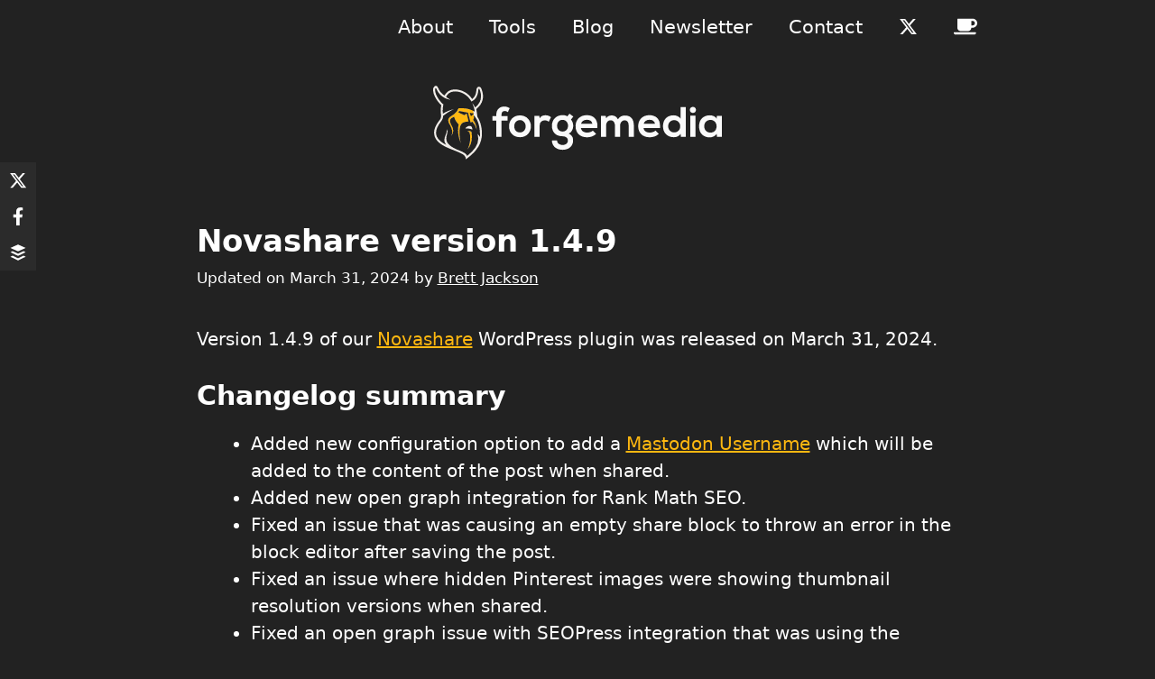

--- FILE ---
content_type: text/html; charset=UTF-8
request_url: https://forgemedia.io/novashare-version-1-4-9/
body_size: 9944
content:
<!DOCTYPE html>
<html lang="en-US">
<head>
	<meta charset="UTF-8">
	<meta name='robots' content='index, follow, max-image-preview:large, max-snippet:-1, max-video-preview:-1' />
<meta name="viewport" content="width=device-width, initial-scale=1">
	<title>Novashare version 1.4.9 - forgemedia</title><link rel="preload" href="https://forgemedia.io/wp-content/uploads/2024/07/forgemedia-logo.svg" as="image" fetchpriority="high"><link rel="preload" href="https://forgemedia.io/wp-content/cache/perfmatters/forgemedia.io/css/post.used.css?ver=1754947618" as="style" /><link rel="stylesheet" id="perfmatters-used-css" href="https://forgemedia.io/wp-content/cache/perfmatters/forgemedia.io/css/post.used.css?ver=1754947618" media="all" />
	<meta name="description" content="Version 1.4.9 of our Novashare WordPress plugin was released on March 31, 2024. Check out the changes." />
	<link rel="canonical" href="https://forgemedia.io/novashare-version-1-4-9/" />
	<meta property="og:locale" content="en_US" />
	<meta property="og:type" content="article" />
	<meta property="og:title" content="Novashare version 1.4.9 - forgemedia" />
	<meta property="og:description" content="Version 1.4.9 of our Novashare WordPress plugin was released on March 31, 2024. Check out the changes." />
	<meta property="og:url" content="https://forgemedia.io/novashare-version-1-4-9/" />
	<meta property="og:site_name" content="forgemedia LLC" />
	<meta property="article:publisher" content="https://www.facebook.com/forgemediallc/" />
	<meta property="article:published_time" content="2024-04-01T04:43:56+00:00" />
	<meta property="article:modified_time" content="2024-04-01T04:43:58+00:00" />
	<meta property="og:image" content="https://forgemedia.io/wp-content/uploads/2019/12/forgemedia-social-og.png" />
	<meta property="og:image:width" content="1920" />
	<meta property="og:image:height" content="1080" />
	<meta property="og:image:type" content="image/png" />
	<meta name="author" content="Brett Jackson" />
	<meta name="twitter:card" content="summary_large_image" />
	<meta name="twitter:creator" content="@forgemediallc" />
	<meta name="twitter:site" content="@forgemediallc" />
	<script type="application/ld+json" class="yoast-schema-graph">{"@context":"https://schema.org","@graph":[{"@type":"Article","@id":"https://forgemedia.io/novashare-version-1-4-9/#article","isPartOf":{"@id":"https://forgemedia.io/novashare-version-1-4-9/"},"author":{"name":"Brett Jackson","@id":"https://forgemedia.io/#/schema/person/730d2a41f63b46e3c2451c0772062689"},"headline":"Novashare version 1.4.9","datePublished":"2024-04-01T04:43:56+00:00","dateModified":"2024-04-01T04:43:58+00:00","mainEntityOfPage":{"@id":"https://forgemedia.io/novashare-version-1-4-9/"},"wordCount":113,"commentCount":0,"publisher":{"@id":"https://forgemedia.io/#organization"},"inLanguage":"en-US","potentialAction":[{"@type":"CommentAction","name":"Comment","target":["https://forgemedia.io/novashare-version-1-4-9/#respond"]}]},{"@type":"WebPage","@id":"https://forgemedia.io/novashare-version-1-4-9/","url":"https://forgemedia.io/novashare-version-1-4-9/","name":"Novashare version 1.4.9 - forgemedia","isPartOf":{"@id":"https://forgemedia.io/#website"},"datePublished":"2024-04-01T04:43:56+00:00","dateModified":"2024-04-01T04:43:58+00:00","description":"Version 1.4.9 of our Novashare WordPress plugin was released on March 31, 2024. Check out the changes.","breadcrumb":{"@id":"https://forgemedia.io/novashare-version-1-4-9/#breadcrumb"},"inLanguage":"en-US","potentialAction":[{"@type":"ReadAction","target":["https://forgemedia.io/novashare-version-1-4-9/"]}]},{"@type":"BreadcrumbList","@id":"https://forgemedia.io/novashare-version-1-4-9/#breadcrumb","itemListElement":[{"@type":"ListItem","position":1,"name":"Home","item":"https://forgemedia.io/"},{"@type":"ListItem","position":2,"name":"Novashare version 1.4.9"}]},{"@type":"WebSite","@id":"https://forgemedia.io/#website","url":"https://forgemedia.io/","name":"forgemedia LLC","description":"","publisher":{"@id":"https://forgemedia.io/#organization"},"potentialAction":[{"@type":"SearchAction","target":{"@type":"EntryPoint","urlTemplate":"https://forgemedia.io/?s={search_term_string}"},"query-input":{"@type":"PropertyValueSpecification","valueRequired":true,"valueName":"search_term_string"}}],"inLanguage":"en-US"},{"@type":"Organization","@id":"https://forgemedia.io/#organization","name":"forgemedia LLC","url":"https://forgemedia.io/","logo":{"@type":"ImageObject","inLanguage":"en-US","@id":"https://forgemedia.io/#/schema/logo/image/","url":"https://forgemedia.io/wp-content/uploads/2020/02/forgemedia-avatar.png","contentUrl":"https://forgemedia.io/wp-content/uploads/2020/02/forgemedia-avatar.png","width":512,"height":512,"caption":"forgemedia LLC"},"image":{"@id":"https://forgemedia.io/#/schema/logo/image/"},"sameAs":["https://www.facebook.com/forgemediallc/","https://x.com/forgemediallc","https://www.linkedin.com/company/forgemedia-llc/"]},{"@type":"Person","@id":"https://forgemedia.io/#/schema/person/730d2a41f63b46e3c2451c0772062689","name":"Brett Jackson","image":{"@type":"ImageObject","inLanguage":"en-US","@id":"https://forgemedia.io/#/schema/person/image/","url":"https://forgemedia.io/avatar/bb657eb65e9ef64c85ed2eecad74f6f2fe0061eb98d4443e50ea952411ffd60e?s=96&d=mm&r=g","contentUrl":"https://forgemedia.io/avatar/bb657eb65e9ef64c85ed2eecad74f6f2fe0061eb98d4443e50ea952411ffd60e?s=96&d=mm&r=g","caption":"Brett Jackson"},"description":"Developer from Vancouver, WA, who loves building web applications. And of course, anything WordPress.","url":"https://forgemedia.io/author/brettjackson/"}]}</script>


<style id='wp-img-auto-sizes-contain-inline-css'>
img:is([sizes=auto i],[sizes^="auto," i]){contain-intrinsic-size:3000px 1500px}
/*# sourceURL=wp-img-auto-sizes-contain-inline-css */
</style>

<style id='classic-theme-styles-inline-css'>
/*! This file is auto-generated */
.wp-block-button__link{color:#fff;background-color:#32373c;border-radius:9999px;box-shadow:none;text-decoration:none;padding:calc(.667em + 2px) calc(1.333em + 2px);font-size:1.125em}.wp-block-file__button{background:#32373c;color:#fff;text-decoration:none}
/*# sourceURL=/wp-includes/css/classic-themes.min.css */
</style>



<style id='generate-style-inline-css'>
.is-right-sidebar{width:25%;}.is-left-sidebar{width:25%;}.site-content .content-area{width:100%;}@media (max-width: 768px){.main-navigation .menu-toggle,.sidebar-nav-mobile:not(#sticky-placeholder){display:block;}.main-navigation ul,.gen-sidebar-nav,.main-navigation:not(.slideout-navigation):not(.toggled) .main-nav > ul,.has-inline-mobile-toggle #site-navigation .inside-navigation > *:not(.navigation-search):not(.main-nav){display:none;}.nav-align-right .inside-navigation,.nav-align-center .inside-navigation{justify-content:space-between;}}
.dynamic-author-image-rounded{border-radius:100%;}.dynamic-featured-image, .dynamic-author-image{vertical-align:middle;}.one-container.blog .dynamic-content-template:not(:last-child), .one-container.archive .dynamic-content-template:not(:last-child){padding-bottom:0px;}.dynamic-entry-excerpt > p:last-child{margin-bottom:0px;}
/*# sourceURL=generate-style-inline-css */
</style>

<style id='generateblocks-inline-css'>
:root{--gb-container-width:925px;}.gb-container .wp-block-image img{vertical-align:middle;}.gb-grid-wrapper .wp-block-image{margin-bottom:0;}.gb-highlight{background:none;}.gb-shape{line-height:0;}
/*# sourceURL=generateblocks-inline-css */
</style>

<style id='generate-navigation-branding-inline-css'>
@media (max-width: 768px){.site-header, #site-navigation, #sticky-navigation{display:none !important;opacity:0.0;}#mobile-header{display:block !important;width:100% !important;}#mobile-header .main-nav > ul{display:none;}#mobile-header.toggled .main-nav > ul, #mobile-header .menu-toggle, #mobile-header .mobile-bar-items{display:block;}#mobile-header .main-nav{-ms-flex:0 0 100%;flex:0 0 100%;-webkit-box-ordinal-group:5;-ms-flex-order:4;order:4;}}.main-navigation.has-branding.grid-container .navigation-branding, .main-navigation.has-branding:not(.grid-container) .inside-navigation:not(.grid-container) .navigation-branding{margin-left:10px;}.navigation-branding img, .site-logo.mobile-header-logo img{height:60px;width:auto;}.navigation-branding .main-title{line-height:60px;}@media (max-width: 935px){#site-navigation .navigation-branding, #sticky-navigation .navigation-branding{margin-left:10px;}}@media (max-width: 768px){.main-navigation.has-branding.nav-align-center .menu-bar-items, .main-navigation.has-sticky-branding.navigation-stick.nav-align-center .menu-bar-items{margin-left:auto;}.navigation-branding{margin-right:auto;margin-left:10px;}.navigation-branding .main-title, .mobile-header-navigation .site-logo{margin-left:10px;}.navigation-branding img, .site-logo.mobile-header-logo{height:70px;}.navigation-branding .main-title{line-height:70px;}}
/*# sourceURL=generate-navigation-branding-inline-css */
</style>
<style>.recentcomments a{display:inline !important;padding:0 !important;margin:0 !important;}</style><link rel="icon" href="https://forgemedia.io/wp-content/uploads/2020/05/favicon.png" type="image/x-icon"/><style>
.author-description {
    margin-bottom:5px;
}
.author-box {
    padding: 4%;
    margin-top: 30px;
    display: flex;
    flex-wrap: wrap;
	background-color: #2b2b2b;
}
.author-box .avatar {
    width: 40px;
    border-radius: 100%;
    margin-right: 20px;
}
h5.author-title {
    margin-bottom: 0.5em;
	  font-size:1.5em;
}
</style>		<style id="wp-custom-css">
			html {-webkit-font-smoothing: auto;}
.home-title {font-size:46px; color:#ffffff;}
@media screen and (max-width: 600px) {
  .home-title  {
    font-size: 40px;
  }
}
.site-header {
	margin-top: 15px;}
.highlight {
    background: #D7D4EF;
    padding: 4px;
}
@media (max-width: 768px) {
	.main-navigation .main-nav ul li a {line-height: 50px !important;
}}
.home-h3-color a {color:#ffffff; text-decoration:none;}
.underline {border-bottom: 5px solid #313131;
}
@media screen and (max-width: 600px) {
  #list-properties a img  {
    max-width: 75px !important;
  }
}
.wp-block-preformatted {font-size:19px;}
#breadcrumbs {display:none;}
.inside-grid-column {
    padding: 0 15px 0 15px;
}
.tone-7 {
  -webkit-filter: hue-rotate(330deg);
          filter: hue-rotate(330deg);
}
/*updated date*/
@media (max-width: 768px) {
.entry-meta {
    font-size: 15px;}
}
/* Copyright Bar */
 .copyright-bar {
     width: 100%;
     display: flex;
     justify-content: space-between;
     flex-flow: row wrap;
}
 @media screen and (max-width: 460px) {
     .copyright-bar {
         justify-content:center;
    }
}

a, button, input {
	transition: none;
}
input[type=text].wsf-field, input[type=email].wsf-field, textarea.wsf-field {color:#000000 !important;}
.wp-block-image img {
    width: inherit;
    object-fit: inherit;
}		</style>
		<style>.perfmatters-lazy.pmloaded,.perfmatters-lazy.pmloaded>img,.perfmatters-lazy>img.pmloaded,.perfmatters-lazy[data-ll-status=entered]{animation:500ms pmFadeIn}@keyframes pmFadeIn{0%{opacity:0}100%{opacity:1}}</style></head>

<body class="wp-singular post-template-default single single-post postid-2141 single-format-standard wp-custom-logo wp-embed-responsive wp-theme-generatepress post-image-below-header post-image-aligned-center sticky-menu-fade mobile-header mobile-header-logo no-sidebar nav-above-header separate-containers nav-aligned-right header-aligned-center dropdown-hover" itemtype="https://schema.org/Blog" itemscope>
	<a class="screen-reader-text skip-link" href="#content" title="Skip to content">Skip to content</a>		<nav class="main-navigation nav-align-right sub-menu-right" id="site-navigation" aria-label="Primary"  itemtype="https://schema.org/SiteNavigationElement" itemscope>
			<div class="inside-navigation grid-container">
								<button class="menu-toggle" aria-controls="primary-menu" aria-expanded="false">
					<span class="gp-icon icon-menu-bars"><svg viewBox="0 0 512 512" aria-hidden="true" xmlns="http://www.w3.org/2000/svg" width="1em" height="1em"><path d="M0 96c0-13.255 10.745-24 24-24h464c13.255 0 24 10.745 24 24s-10.745 24-24 24H24c-13.255 0-24-10.745-24-24zm0 160c0-13.255 10.745-24 24-24h464c13.255 0 24 10.745 24 24s-10.745 24-24 24H24c-13.255 0-24-10.745-24-24zm0 160c0-13.255 10.745-24 24-24h464c13.255 0 24 10.745 24 24s-10.745 24-24 24H24c-13.255 0-24-10.745-24-24z" /></svg><svg viewBox="0 0 512 512" aria-hidden="true" xmlns="http://www.w3.org/2000/svg" width="1em" height="1em"><path d="M71.029 71.029c9.373-9.372 24.569-9.372 33.942 0L256 222.059l151.029-151.03c9.373-9.372 24.569-9.372 33.942 0 9.372 9.373 9.372 24.569 0 33.942L289.941 256l151.03 151.029c9.372 9.373 9.372 24.569 0 33.942-9.373 9.372-24.569 9.372-33.942 0L256 289.941l-151.029 151.03c-9.373 9.372-24.569 9.372-33.942 0-9.372-9.373-9.372-24.569 0-33.942L222.059 256 71.029 104.971c-9.372-9.373-9.372-24.569 0-33.942z" /></svg></span><span class="mobile-menu">Menu</span>				</button>
				<div id="primary-menu" class="main-nav"><ul id="menu-menu-1" class=" menu sf-menu"><li id="menu-item-896" class="menu-item menu-item-type-post_type menu-item-object-page menu-item-896"><a href="https://forgemedia.io/about/">About</a></li>
<li id="menu-item-983" class="menu-item menu-item-type-post_type menu-item-object-page menu-item-983"><a href="https://forgemedia.io/tools/">Tools</a></li>
<li id="menu-item-806" class="menu-item menu-item-type-post_type menu-item-object-page current_page_parent menu-item-806"><a href="https://forgemedia.io/blog/">Blog</a></li>
<li id="menu-item-2050" class="menu-item menu-item-type-custom menu-item-object-custom menu-item-2050"><a target="_blank" href="https://newsletter.brianleejackson.com/">Newsletter</a></li>
<li id="menu-item-189" class="menu-item menu-item-type-post_type menu-item-object-page menu-item-189"><a href="https://forgemedia.io/contact/">Contact</a></li>
<li id="menu-item-1239" class="menu-item menu-item-type-custom menu-item-object-custom menu-item-1239"><a target="_blank" href="https://x.com/forgemediallc"><svg aria-hidden="true" style="width:1em;height:1em;position:relative;top:.125em" data-prefix="fab" data-icon="x" xmlns="http://www.w3.org/2000/svg" viewBox="0 0 512 512"><path fill="currentColor" d="M389.2 48h70.6L305.6 224.2 487 464H345L233.7 318.6 106.5 464H35.8l164.9-188.5L26.8 48h145.6l100.5 132.9zm-24.8 373.8h39.1L151.1 88h-42z"/></svg></a></li>
<li id="menu-item-1719" class="menu-item menu-item-type-custom menu-item-object-custom menu-item-1719"><a target="_blank" href="https://buymeacoffee.com/forgemedia"><svg aria-hidden="true" style="width:1.2em;height:1em;position:relative;top:.15em" data-prefix="fab" data-icon="coffee" xmlns="http://www.w3.org/2000/svg" viewBox="0 0 640 512"><path fill="currentColor" d="M192 384h192c53 0 96-43 96-96h32c70.6 0 128-57.4 128-128S582.6 32 512 32H120c-13.3 0-24 10.7-24 24v232c0 53 43 96 96 96M512 96c35.3 0 64 28.7 64 64s-28.7 64-64 64h-32V96zm47.7 384H48.3c-47.6 0-61-64-36-64h583.3c25 0 11.8 64-35.9 64"/></svg></a></li>
</ul></div>			</div>
		</nav>
				<header class="site-header" id="masthead" aria-label="Site"  itemtype="https://schema.org/WPHeader" itemscope>
			<div class="inside-header grid-container">
				<div class="site-logo">
					<a href="https://forgemedia.io/" rel="home">
						<img data-perfmatters-preload class="header-image is-logo-image" alt="forgemedia LLC" src="https://forgemedia.io/wp-content/uploads/2024/07/forgemedia-logo.svg" width="1539" height="395" fetchpriority="high">
					</a>
				</div>			</div>
		</header>
				<nav id="mobile-header" itemtype="https://schema.org/SiteNavigationElement" itemscope class="main-navigation mobile-header-navigation has-branding">
			<div class="inside-navigation grid-container grid-parent">
				<div class="site-logo mobile-header-logo">
						<a href="https://forgemedia.io/" title="forgemedia LLC" rel="home">
							<img src="https://forgemedia.io/wp-content/uploads/2024/07/forgemedia-logo.svg" alt="forgemedia LLC" class="is-logo-image" width="1539" height="395" />
						</a>
					</div>					<button class="menu-toggle" aria-controls="mobile-menu" aria-expanded="false">
						<span class="gp-icon icon-menu-bars"><svg viewBox="0 0 512 512" aria-hidden="true" xmlns="http://www.w3.org/2000/svg" width="1em" height="1em"><path d="M0 96c0-13.255 10.745-24 24-24h464c13.255 0 24 10.745 24 24s-10.745 24-24 24H24c-13.255 0-24-10.745-24-24zm0 160c0-13.255 10.745-24 24-24h464c13.255 0 24 10.745 24 24s-10.745 24-24 24H24c-13.255 0-24-10.745-24-24zm0 160c0-13.255 10.745-24 24-24h464c13.255 0 24 10.745 24 24s-10.745 24-24 24H24c-13.255 0-24-10.745-24-24z" /></svg><svg viewBox="0 0 512 512" aria-hidden="true" xmlns="http://www.w3.org/2000/svg" width="1em" height="1em"><path d="M71.029 71.029c9.373-9.372 24.569-9.372 33.942 0L256 222.059l151.029-151.03c9.373-9.372 24.569-9.372 33.942 0 9.372 9.373 9.372 24.569 0 33.942L289.941 256l151.03 151.029c9.372 9.373 9.372 24.569 0 33.942-9.373 9.372-24.569 9.372-33.942 0L256 289.941l-151.029 151.03c-9.373 9.372-24.569 9.372-33.942 0-9.372-9.373-9.372-24.569 0-33.942L222.059 256 71.029 104.971c-9.372-9.373-9.372-24.569 0-33.942z" /></svg></span><span class="mobile-menu">Menu</span>					</button>
					<div id="mobile-menu" class="main-nav"><ul id="menu-menu-2" class=" menu sf-menu"><li class="menu-item menu-item-type-post_type menu-item-object-page menu-item-896"><a href="https://forgemedia.io/about/">About</a></li>
<li class="menu-item menu-item-type-post_type menu-item-object-page menu-item-983"><a href="https://forgemedia.io/tools/">Tools</a></li>
<li class="menu-item menu-item-type-post_type menu-item-object-page current_page_parent menu-item-806"><a href="https://forgemedia.io/blog/">Blog</a></li>
<li class="menu-item menu-item-type-custom menu-item-object-custom menu-item-2050"><a target="_blank" href="https://newsletter.brianleejackson.com/">Newsletter</a></li>
<li class="menu-item menu-item-type-post_type menu-item-object-page menu-item-189"><a href="https://forgemedia.io/contact/">Contact</a></li>
<li class="menu-item menu-item-type-custom menu-item-object-custom menu-item-1239"><a target="_blank" href="https://x.com/forgemediallc"><svg aria-hidden="true" style="width:1em;height:1em;position:relative;top:.125em" data-prefix="fab" data-icon="x" xmlns="http://www.w3.org/2000/svg" viewBox="0 0 512 512"><path fill="currentColor" d="M389.2 48h70.6L305.6 224.2 487 464H345L233.7 318.6 106.5 464H35.8l164.9-188.5L26.8 48h145.6l100.5 132.9zm-24.8 373.8h39.1L151.1 88h-42z"/></svg></a></li>
<li class="menu-item menu-item-type-custom menu-item-object-custom menu-item-1719"><a target="_blank" href="https://buymeacoffee.com/forgemedia"><svg aria-hidden="true" style="width:1.2em;height:1em;position:relative;top:.15em" data-prefix="fab" data-icon="coffee" xmlns="http://www.w3.org/2000/svg" viewBox="0 0 640 512"><path fill="currentColor" d="M192 384h192c53 0 96-43 96-96h32c70.6 0 128-57.4 128-128S582.6 32 512 32H120c-13.3 0-24 10.7-24 24v232c0 53 43 96 96 96M512 96c35.3 0 64 28.7 64 64s-28.7 64-64 64h-32V96zm47.7 384H48.3c-47.6 0-61-64-36-64h583.3c25 0 11.8 64-35.9 64"/></svg></a></li>
</ul></div>			</div><!-- .inside-navigation -->
		</nav><!-- #site-navigation -->
		    <div class="grid-container yoast-breadcrumb">
        <p id="breadcrumbs"><span><span><a href="https://forgemedia.io/">Home</a></span> » <span class="breadcrumb_last" aria-current="page">Novashare version 1.4.9</span></span></p>    </div>

	<div class="site grid-container container hfeed" id="page">
				<div class="site-content" id="content">
			
	<div class="content-area" id="primary">
		<main class="site-main" id="main">
			
<article id="post-2141" class="post-2141 post type-post status-publish format-standard hentry category-uncategorized" itemtype="https://schema.org/CreativeWork" itemscope>
	<div class="inside-article">
					<header class="entry-header">
				<h1 class="entry-title" itemprop="headline">Novashare version 1.4.9</h1>		<div class="entry-meta">
			Updated on <span class="posted-on"><time class="entry-date published" datetime="2024-03-31T21:43:56-07:00" itemprop="datePublished">March 31, 2024</time></span> <span class="byline">by <span class="author vcard" itemprop="author" itemtype="https://schema.org/Person" itemscope><a class="url fn n" href="https://forgemedia.io/author/brettjackson/" title="View all posts by Brett Jackson" rel="author" itemprop="url"><span class="author-name" itemprop="name">Brett Jackson</span></a></span></span> 		</div>
					</header>
			
		<div class="entry-content" itemprop="text">
			
<p>Version 1.4.9 of our <a href="https://forgemedia.io/go/novashare" target="_blank" rel="noreferrer noopener">Novashare</a> WordPress plugin was released on March 31, 2024.</p>



<h2 class="wp-block-heading">Changelog summary</h2>



<ul class="wp-block-list">
<li>Added new configuration option to add a <a href="https://novashare.io/docs/add-mastodon-username/" target="_blank" rel="noreferrer noopener">Mastodon Username</a> which will be added to the content of the post when shared.</li>



<li>Added new open graph integration for Rank Math SEO.</li>



<li>Fixed an issue that was causing an empty share block to throw an error in the block editor after saving the post.</li>



<li>Fixed an issue where hidden Pinterest images were showing thumbnail resolution versions when shared.</li>



<li>Fixed an open graph issue with SEOPress integration that was using the wrong filters for the main title and description tags.</li>



<li>Fixed a typo in the inline SVG code for the X network.</li>
</ul>
<style>@media(min-width:876px){.ns-inline{display:none}}</style><style>.ns-inline .ns-button{--ns-btn-color:#2b2b2b}body .ns-inline .ns-total-share-count{color:#ffffff}</style><div class='ns-buttons ns-inline ns-inline-below ns-no-print'><div class='ns-buttons-wrapper'><a href='https://x.com/intent/tweet?text=Novashare%20version%201.4.9&url=https%3A%2F%2Fforgemedia.io%2Fnovashare-version-1-4-9%2F&via=forgemediallc' aria-label='Share on X' target='_blank' class='ns-button twitter' rel='nofollow'><span class='ns-button-wrapper ns-button-block'><span class='ns-button-icon ns-button-block'><svg xmlns="http://www.w3.org/2000/svg" viewBox="0 0 512 512"><path fill="currentColor" d="M389.2 48h70.6L305.6 224.2 487 464H345L233.7 318.6 106.5 464H35.8l164.9-188.5L26.8 48h145.6l100.5 132.9zm-24.8 373.8h39.1L151.1 88h-42z"/></svg></span><span class='ns-button-label ns-button-block ns-hide'><span class='ns-button-label-wrapper'>X</span></span></span></a><a href='https://www.facebook.com/sharer/sharer.php?u=https%3A%2F%2Fforgemedia.io%2Fnovashare-version-1-4-9%2F' aria-label='Share on Facebook' target='_blank' class='ns-button facebook' rel='nofollow'><span class='ns-button-wrapper ns-button-block'><span class='ns-button-icon ns-button-block'><svg xmlns="http://www.w3.org/2000/svg" viewBox="0 0 320 512"><path fill="currentColor" d="m279.14 288 14.22-92.66h-88.91v-60.13c0-25.35 12.42-50.06 52.24-50.06h40.42V6.26S260.43 0 225.36 0c-73.22 0-121.08 44.38-121.08 124.72v70.62H22.89V288h81.39v224h100.17V288z"/></svg></span><span class='ns-button-label ns-button-block ns-hide'><span class='ns-button-label-wrapper'>Facebook</span></span></span></a><a href='https://buffer.com/add?url=https%3A%2F%2Fforgemedia.io%2Fnovashare-version-1-4-9%2F&text=Novashare%20version%201.4.9' aria-label='Share on Buffer' target='_blank' class='ns-button buffer' rel='nofollow'><span class='ns-button-wrapper ns-button-block'><span class='ns-button-icon ns-button-block'><svg xmlns="http://www.w3.org/2000/svg" viewBox="0 0 448 512"><path fill="currentColor" d="m427.84 380.67-196.5 97.82a18.6 18.6 0 0 1-14.67 0L20.16 380.67c-4-2-4-5.28 0-7.29L67.22 350a18.65 18.65 0 0 1 14.69 0l134.76 67a18.5 18.5 0 0 0 14.67 0l134.76-67a18.62 18.62 0 0 1 14.68 0l47.06 23.43c4.05 1.96 4.05 5.24 0 7.24m0-136.53-47.06-23.43a18.62 18.62 0 0 0-14.68 0l-134.76 67.08a18.68 18.68 0 0 1-14.67 0L81.91 220.71a18.65 18.65 0 0 0-14.69 0l-47.06 23.43c-4 2-4 5.29 0 7.31l196.51 97.8a18.6 18.6 0 0 0 14.67 0l196.5-97.8c4.05-2.02 4.05-5.3 0-7.31M20.16 130.42l196.5 90.29a20.08 20.08 0 0 0 14.67 0l196.51-90.29c4-1.86 4-4.89 0-6.74L231.33 33.4a19.88 19.88 0 0 0-14.67 0l-196.5 90.28c-4.05 1.85-4.05 4.88 0 6.74"/></svg></span><span class='ns-button-label ns-button-block ns-hide'><span class='ns-button-label-wrapper'>Buffer</span></span></span></a></div></div>		</div>

		<div class="author-box">
	<div class="avatar"><img alt="author bio" src="data:image/svg+xml,%3Csvg%20xmlns=&#039;http://www.w3.org/2000/svg&#039;%20width=&#039;96&#039;%20height=&#039;96&#039;%20viewBox=&#039;0%200%2096%2096&#039;%3E%3C/svg%3E" class="avatar avatar-96 photo perfmatters-lazy" height="96" width="96" decoding="async" data-src="https://forgemedia.io/avatar/bb657eb65e9ef64c85ed2eecad74f6f2fe0061eb98d4443e50ea952411ffd60e?s=96&#038;d=mm&#038;r=g" data-srcset="https://forgemedia.io/avatar/bb657eb65e9ef64c85ed2eecad74f6f2fe0061eb98d4443e50ea952411ffd60e?s=192&#038;d=mm&#038;r=g 2x" /></div>
	<h5 class="author-title">Brett Jackson</h5>
	<div class="author-summary">
		<p class="author-description">Developer from Vancouver, WA, who loves building web applications. And of course, anything WordPress.</p>
	</div>
</div>	</div>
</article>

			<div class="comments-area">
				<div id="comments">

		<div id="respond" class="comment-respond">
		<h3 id="reply-title" class="comment-reply-title">Leave a Comment <small><a rel="nofollow" id="cancel-comment-reply-link" href="/novashare-version-1-4-9/#respond" style="display:none;">Cancel reply</a></small></h3><form action="https://forgemedia.io/wp-comments-post.php" method="post" id="commentform" class="comment-form"><p class="comment-form-comment"><label for="comment" class="screen-reader-text">Comment</label><textarea autocomplete="new-password"  id="i26117af07"  name="i26117af07"   cols="45" rows="8" required></textarea><textarea id="comment" aria-label="hp-comment" aria-hidden="true" name="comment" autocomplete="new-password" style="padding:0 !important;clip:rect(1px, 1px, 1px, 1px) !important;position:absolute !important;white-space:nowrap !important;height:1px !important;width:1px !important;overflow:hidden !important;" tabindex="-1"></textarea><script data-noptimize type="pmdelayedscript" data-cfasync="false" data-no-optimize="1" data-no-defer="1" data-no-minify="1">document.getElementById("comment").setAttribute( "id", "aef1e8740464691917d41b7c5157606c" );document.getElementById("i26117af07").setAttribute( "id", "comment" );</script></p><label for="author" class="screen-reader-text">Name</label><input placeholder="Name *" id="author" name="author" type="text" value="" size="30" required />
<label for="email" class="screen-reader-text">Email</label><input placeholder="Email *" id="email" name="email" type="email" value="" size="30" required />
<p class="comment-form-cookies-consent"><input id="wp-comment-cookies-consent" name="wp-comment-cookies-consent" type="checkbox" value="yes" /> <label for="wp-comment-cookies-consent">Save my name, email, and website in this browser for the next time I comment.</label></p>
<p class="form-submit"><input name="submit" type="submit" id="submit" class="submit" value="Post Comment" /> <input type='hidden' name='comment_post_ID' value='2141' id='comment_post_ID' />
<input type='hidden' name='comment_parent' id='comment_parent' value='0' />
</p></form>	</div><!-- #respond -->
	
</div><!-- #comments -->
			</div>

					</main>
	</div>

	
	</div>
</div>


<div class="site-footer">
			<footer class="site-info" aria-label="Site"  itemtype="https://schema.org/WPFooter" itemscope>
			<div class="inside-site-info grid-container">
								<div class="copyright-bar">
					<div style="float:left">&copy; 2026 forgemedia LLC, Powered by <a href="https://forgemedia.io/go/kinsta-footer" target="_blank">Kinsta</a> + <a href="https://forgemedia.io/go/perfmatters" target="_blank">Perfmatters</a> + <a href="https://forgemedia.io/go/generatepress" target="_blank">GeneratePress</a></div><div style="float:right" class="no-border"><a href="https://forgemedia.io/legal/">Legal</a></div>				</div>
			</div>
		</footer>
		</div>

<script type="speculationrules">
{"prerender":[{"source":"document","where":{"and":[{"href_matches":"/*"},{"not":{"href_matches":["/wp-*.php","/wp-admin/*","/wp-content/uploads/*","/wp-content/*","/wp-content/plugins/*","/wp-content/themes/generatepress/*","/*\\?(.+)","/go/*","/feed/"]}},{"not":{"selector_matches":"a[rel~=\"nofollow\"]"}},{"not":{"selector_matches":".no-prerender, .no-prerender a"}},{"not":{"selector_matches":".no-prefetch, .no-prefetch a"}}]},"eagerness":"moderate"}]}
</script>
<script src="https://cdn.usefathom.com/script.js" data-site="WPXTQQZM" defer type="pmdelayedscript" data-cfasync="false" data-no-optimize="1" data-no-defer="1" data-no-minify="1"></script><script id="generate-a11y" type="pmdelayedscript" data-cfasync="false" data-no-optimize="1" data-no-defer="1" data-no-minify="1">
!function(){"use strict";if("querySelector"in document&&"addEventListener"in window){var e=document.body;e.addEventListener("pointerdown",(function(){e.classList.add("using-mouse")}),{passive:!0}),e.addEventListener("keydown",(function(){e.classList.remove("using-mouse")}),{passive:!0})}}();
</script>
<script id="generate-menu-js-before">
var generatepressMenu = {"toggleOpenedSubMenus":true,"openSubMenuLabel":"Open Sub-Menu","closeSubMenuLabel":"Close Sub-Menu"};
//# sourceURL=generate-menu-js-before
</script>
<script src="https://forgemedia.io/wp-content/themes/generatepress/assets/js/menu.min.js?ver=3.6.1" id="generate-menu-js" defer></script>
<script src="https://forgemedia.io/wp-includes/js/comment-reply.min.js?ver=6.9" id="comment-reply-js" async data-wp-strategy="async" fetchpriority="low" type="pmdelayedscript" data-cfasync="false" data-no-optimize="1" data-no-defer="1" data-no-minify="1"></script>
<script id="perfmatters-lazy-load-js-before">
window.lazyLoadOptions={elements_selector:"img[data-src],.perfmatters-lazy,.perfmatters-lazy-css-bg",thresholds:"600px 0px",class_loading:"pmloading",class_loaded:"pmloaded",callback_loaded:function(element){if(element.tagName==="IFRAME"){if(element.classList.contains("pmloaded")){if(typeof window.jQuery!="undefined"){if(jQuery.fn.fitVids){jQuery(element).parent().fitVids()}}}}}};window.addEventListener("LazyLoad::Initialized",function(e){var lazyLoadInstance=e.detail.instance;});
//# sourceURL=perfmatters-lazy-load-js-before
</script>
<script async src="https://forgemedia.io/wp-content/plugins/perfmatters/js/lazyload.min.js?ver=2.5.5" id="perfmatters-lazy-load-js"></script>
<style>.ns-floating{left:0px;}@media (max-width: 875px) {.ns-floating { 
					display:none;
				}}</style><style>.ns-floating .ns-button{--ns-btn-color:#2b2b2b}</style><div class='ns-buttons ns-floating ns-no-print' style='--ns-btn-margin:0px;'><div class='ns-buttons-wrapper'><a href='https://x.com/intent/tweet?text=Novashare%20version%201.4.9&url=https%3A%2F%2Fforgemedia.io%2Fnovashare-version-1-4-9%2F&via=forgemediallc' aria-label='Share on X' target='_blank' class='ns-button twitter' rel='nofollow'><span class='ns-button-wrapper ns-button-block'><span class='ns-button-icon ns-button-block'><svg xmlns="http://www.w3.org/2000/svg" viewBox="0 0 512 512"><path fill="currentColor" d="M389.2 48h70.6L305.6 224.2 487 464H345L233.7 318.6 106.5 464H35.8l164.9-188.5L26.8 48h145.6l100.5 132.9zm-24.8 373.8h39.1L151.1 88h-42z"/></svg></span></span></a><a href='https://www.facebook.com/sharer/sharer.php?u=https%3A%2F%2Fforgemedia.io%2Fnovashare-version-1-4-9%2F' aria-label='Share on Facebook' target='_blank' class='ns-button facebook' rel='nofollow'><span class='ns-button-wrapper ns-button-block'><span class='ns-button-icon ns-button-block'><svg xmlns="http://www.w3.org/2000/svg" viewBox="0 0 320 512"><path fill="currentColor" d="m279.14 288 14.22-92.66h-88.91v-60.13c0-25.35 12.42-50.06 52.24-50.06h40.42V6.26S260.43 0 225.36 0c-73.22 0-121.08 44.38-121.08 124.72v70.62H22.89V288h81.39v224h100.17V288z"/></svg></span></span></a><a href='https://buffer.com/add?url=https%3A%2F%2Fforgemedia.io%2Fnovashare-version-1-4-9%2F&text=Novashare%20version%201.4.9' aria-label='Share on Buffer' target='_blank' class='ns-button buffer' rel='nofollow'><span class='ns-button-wrapper ns-button-block'><span class='ns-button-icon ns-button-block'><svg xmlns="http://www.w3.org/2000/svg" viewBox="0 0 448 512"><path fill="currentColor" d="m427.84 380.67-196.5 97.82a18.6 18.6 0 0 1-14.67 0L20.16 380.67c-4-2-4-5.28 0-7.29L67.22 350a18.65 18.65 0 0 1 14.69 0l134.76 67a18.5 18.5 0 0 0 14.67 0l134.76-67a18.62 18.62 0 0 1 14.68 0l47.06 23.43c4.05 1.96 4.05 5.24 0 7.24m0-136.53-47.06-23.43a18.62 18.62 0 0 0-14.68 0l-134.76 67.08a18.68 18.68 0 0 1-14.67 0L81.91 220.71a18.65 18.65 0 0 0-14.69 0l-47.06 23.43c-4 2-4 5.29 0 7.31l196.51 97.8a18.6 18.6 0 0 0 14.67 0l196.5-97.8c4.05-2.02 4.05-5.3 0-7.31M20.16 130.42l196.5 90.29a20.08 20.08 0 0 0 14.67 0l196.51-90.29c4-1.86 4-4.89 0-6.74L231.33 33.4a19.88 19.88 0 0 0-14.67 0l-196.5 90.28c-4.05 1.85-4.05 4.88 0 6.74"/></svg></span></span></a></div></div>
<script id="perfmatters-delayed-scripts-js">(function(){window.pmDC=0;if(window.pmDT){var e=setTimeout(d,window.pmDT*1e3)}const t=["keydown","mousedown","mousemove","wheel","touchmove","touchstart","touchend"];const n={normal:[],defer:[],async:[]};const o=[];const i=[];var r=false;var a="";window.pmIsClickPending=false;t.forEach(function(e){window.addEventListener(e,d,{passive:true})});if(window.pmDC){window.addEventListener("touchstart",b,{passive:true});window.addEventListener("mousedown",b)}function d(){if(typeof e!=="undefined"){clearTimeout(e)}t.forEach(function(e){window.removeEventListener(e,d,{passive:true})});if(document.readyState==="loading"){document.addEventListener("DOMContentLoaded",s)}else{s()}}async function s(){c();u();f();m();await w(n.normal);await w(n.defer);await w(n.async);await p();document.querySelectorAll("link[data-pmdelayedstyle]").forEach(function(e){e.setAttribute("href",e.getAttribute("data-pmdelayedstyle"))});window.dispatchEvent(new Event("perfmatters-allScriptsLoaded")),E().then(()=>{h()})}function c(){let o={};function e(t,e){function n(e){return o[t].delayedEvents.indexOf(e)>=0?"perfmatters-"+e:e}if(!o[t]){o[t]={originalFunctions:{add:t.addEventListener,remove:t.removeEventListener},delayedEvents:[]};t.addEventListener=function(){arguments[0]=n(arguments[0]);o[t].originalFunctions.add.apply(t,arguments)};t.removeEventListener=function(){arguments[0]=n(arguments[0]);o[t].originalFunctions.remove.apply(t,arguments)}}o[t].delayedEvents.push(e)}function t(t,n){const e=t[n];Object.defineProperty(t,n,{get:!e?function(){}:e,set:function(e){t["perfmatters"+n]=e}})}e(document,"DOMContentLoaded");e(window,"DOMContentLoaded");e(window,"load");e(document,"readystatechange");t(document,"onreadystatechange");t(window,"onload")}function u(){let n=window.jQuery;Object.defineProperty(window,"jQuery",{get(){return n},set(t){if(t&&t.fn&&!o.includes(t)){t.fn.ready=t.fn.init.prototype.ready=function(e){if(r){e.bind(document)(t)}else{document.addEventListener("perfmatters-DOMContentLoaded",function(){e.bind(document)(t)})}};const e=t.fn.on;t.fn.on=t.fn.init.prototype.on=function(){if(this[0]===window){function t(e){e=e.split(" ");e=e.map(function(e){if(e==="load"||e.indexOf("load.")===0){return"perfmatters-jquery-load"}else{return e}});e=e.join(" ");return e}if(typeof arguments[0]=="string"||arguments[0]instanceof String){arguments[0]=t(arguments[0])}else if(typeof arguments[0]=="object"){Object.keys(arguments[0]).forEach(function(e){delete Object.assign(arguments[0],{[t(e)]:arguments[0][e]})[e]})}}return e.apply(this,arguments),this};o.push(t)}n=t}})}function f(){document.querySelectorAll("script[type=pmdelayedscript]").forEach(function(e){if(e.hasAttribute("src")){if(e.hasAttribute("defer")&&e.defer!==false){n.defer.push(e)}else if(e.hasAttribute("async")&&e.async!==false){n.async.push(e)}else{n.normal.push(e)}}else{n.normal.push(e)}})}function m(){var o=document.createDocumentFragment();[...n.normal,...n.defer,...n.async].forEach(function(e){var t=e.getAttribute("src");if(t){var n=document.createElement("link");n.href=t;if(e.getAttribute("data-perfmatters-type")=="module"){n.rel="modulepreload"}else{n.rel="preload";n.as="script"}o.appendChild(n)}});document.head.appendChild(o)}async function w(e){var t=e.shift();if(t){await l(t);return w(e)}return Promise.resolve()}async function l(t){await v();return new Promise(function(e){const n=document.createElement("script");[...t.attributes].forEach(function(e){let t=e.nodeName;if(t!=="type"){if(t==="data-perfmatters-type"){t="type"}n.setAttribute(t,e.nodeValue)}});if(t.hasAttribute("src")){n.addEventListener("load",e);n.addEventListener("error",e)}else{n.text=t.text;e()}t.parentNode.replaceChild(n,t)})}async function p(){r=true;await v();document.dispatchEvent(new Event("perfmatters-DOMContentLoaded"));await v();window.dispatchEvent(new Event("perfmatters-DOMContentLoaded"));await v();document.dispatchEvent(new Event("perfmatters-readystatechange"));await v();if(document.perfmattersonreadystatechange){document.perfmattersonreadystatechange()}await v();window.dispatchEvent(new Event("perfmatters-load"));await v();if(window.perfmattersonload){window.perfmattersonload()}await v();o.forEach(function(e){e(window).trigger("perfmatters-jquery-load")})}async function v(){return new Promise(function(e){requestAnimationFrame(e)})}function h(){window.removeEventListener("touchstart",b,{passive:true});window.removeEventListener("mousedown",b);i.forEach(e=>{if(e.target.outerHTML===a){e.target.dispatchEvent(new MouseEvent("click",{view:e.view,bubbles:true,cancelable:true}))}})}function E(){return new Promise(e=>{window.pmIsClickPending?g=e:e()})}function y(){window.pmIsClickPending=true}function g(){window.pmIsClickPending=false}function L(e){e.target.removeEventListener("click",L);C(e.target,"pm-onclick","onclick");i.push(e),e.preventDefault();e.stopPropagation();e.stopImmediatePropagation();g()}function b(e){if(e.target.tagName!=="HTML"){if(!a){a=e.target.outerHTML}window.addEventListener("touchend",A);window.addEventListener("mouseup",A);window.addEventListener("touchmove",k,{passive:true});window.addEventListener("mousemove",k);e.target.addEventListener("click",L);C(e.target,"onclick","pm-onclick");y()}}function k(e){window.removeEventListener("touchend",A);window.removeEventListener("mouseup",A);window.removeEventListener("touchmove",k,{passive:true});window.removeEventListener("mousemove",k);e.target.removeEventListener("click",L);C(e.target,"pm-onclick","onclick");g()}function A(e){window.removeEventListener("touchend",A);window.removeEventListener("mouseup",A);window.removeEventListener("touchmove",k,{passive:true});window.removeEventListener("mousemove",k)}function C(e,t,n){if(e.hasAttribute&&e.hasAttribute(t)){event.target.setAttribute(n,event.target.getAttribute(t));event.target.removeAttribute(t)}}})();</script></body>
</html>


--- FILE ---
content_type: image/svg+xml
request_url: https://forgemedia.io/wp-content/uploads/2024/07/forgemedia-logo.svg
body_size: 3085
content:
<?xml version="1.0" encoding="UTF-8"?> <svg xmlns="http://www.w3.org/2000/svg" viewBox="0 0 1539 395" xml:space="preserve" style="fill-rule:evenodd;clip-rule:evenodd;stroke-linejoin:round;stroke-miterlimit:2"><path d="M0-91.803q1.842 12.113 2.602 21.2c6.143 8.967 10.696 19.374 13.942 30.296 19.671 69.452-4.153 115.288-54.593 154.489l-10.957 8.514c.88-8.353-5.678-18.366-14.143-23.277-38.965-22.237-108.276-33.426-125.453-78.494-7.558-19.822-3.4-44.177 20.949-75.089h.034c2.38-3.008 4.174-5.983 5.38-9.156 1.197-3.154 1.851-6.581 1.967-10.521l.033-1.119-1.01-7.877c-1.629-12.727-.899-24.13 1.161-36.712l.418-2.504c-9.488-8.708-20.212-22.243-27.493-36.407-6.978-13.572-10.979-28.061-8.352-40.408.249-.964.617-1.942 1.209-2.937q12.218-19.041 22.087 4.503l.139.346c2.559 6.945 7.158 13.82 12.993 19.914a77.3 77.3 0 0 0 13.727 11.354c4.406-7.692 9.714-13.898 16.226-18.49 7.039-4.962 15.3-7.955 25.127-8.792h.103c17.38-1.225 34.808 2.814 50.375 11.814 12.456 7.202 23.705 17.603 32.743 31.038q7.179-5.14 11.677-12.981c4.534-7.903 7.145-17.941 7.829-30.104l.137-1.139q.599-3.203 1.84-5.435 1.9-3.395 5.198-4.804c5.408-2.312 11.281.824 14.01 5.684 7.915 18.909 10.065 36.27 6.449 52.072q-5.478 23.934-28.31 41.975l-.163.129.098.479A156 156 0 0 1-.274-94.185l.315 2.26z" style="fill:#f1ede9" transform="translate(232.49 249.06)scale(1.1842)"></path><path d="m0-137.64 8.163 36.629-.309.002q-11.776.053-19.894 2.991-8.088 2.925-12.542 8.714a27 27 0 0 0-1.939 3.091 35 35 0 0 0-1.679 3.615q-.193.554-.375 1.111l-.044-.03c-3.323 9.053-4.288 21.108-3.956 33.386.472 17.453 3.564 35.35 6.227 45.739l-.472.153C-32.87-17.394-36.9-32.038-38.64-46.36c-1.735-14.281-1.192-28.246 1.894-42.084-4.985-4.917-8.977-9.55-12.268-14.915-3.274-5.338-5.852-11.398-8.021-19.18-19.986 8.015-20.737 16.853-16.63 27.189 1.15 2.896 2.685 5.922 4.286 9.079C-62.24-72.19-53.778-55.5-71.35-34.917l-.02.025-.191-.161-.191-.16q7.702-9.22 5.77-23.394-1.94-14.233-13.579-33.45l-.009-.014c-10.946-21.249 1.754-29.301 14.245-37.221 2.229-1.413 4.452-2.823 6.52-4.296q8.591-6.499 13.953-13.379 5.353-6.87 7.492-14.121l.047-.162.167-.016c10.249-.998 20.051-.841 29.274.288 9.698 1.188 18.76 3.451 27.024 6.579a35 35 0 0 0 1.472-.797l8.225 2.304 2.331 23.622 1.339 12.773-.056.177-.372.451-.097.477-.07.138a232 232 0 0 1-2.639 4.993c-.366.676-.583 1.074-.681 1.295-.014.034-.261-.061-.162-.017l.088.065c4.521 5.243 8.511 12.188 11.442 20.134a83.8 83.8 0 0 1 5.026 24.5l-.488.082q-3.333-11.539-8.15-20.546-4.764-8.912-10.988-15.346l-8.317 3.643-11.838-44.647-38.533-7.473c-2.697 2.734-4.038 4.824-4.438 5.494l26.219 12.994 11.454-7.919zm12.104 78.744c2.904.694 5.886 1.819 8.962 3.429l.111.058.02.122c2.817 16.868 2.729 31.553-.165 44.666-2.895 13.12-8.598 24.664-17.011 35.245l-.42-.261c6.444-13.711 9.789-27.542 11.046-39.961 1.593-15.719-.153-29.174-3.18-37.271l-7.996-6.422.146-.443a30.7 30.7 0 0 1 8.487.838" style="fill:#ffb810" transform="translate(179.348 311.838)scale(1.1842)"></path><path d="m0-50.348 13.117-13.039-19.037-2.681zM6.47 9.881c-.036-3.751-.928-7.93-3.808-13.103-4.431-8.24-24.015-2.23-28.007 7.811C-8.361 3.684 1.456 7.37 6.47 9.881m-21.642 88.977C1.606 77.754 7.577 52.819 1.954 19.143c-6.12-3.203-11.85-4.471-17.325-4.24l8.05 6.466c5.458 14.517 6.805 46.31-7.851 77.489M-92.896-125.83c-8.053-3.686-14.347-8.422-19.613-12.895 7.804-14.267 18.717-22.658 35.105-24.059 30.605-2.157 61.389 13.847 79.525 45.981q28.998-13.792 31.289-54.54 1.093-5.852 4.219-2.792c14.389 34.371 7.997 62.286-19.165 83.748q-4.31-10.933-13.063-20.135c5.434 11.26 9.409 24.257 11.46 38.922C-1.912-83.07-27.255-89.438-56.12-86.629q-4.3 14.594-21.533 27.63c-13.636 9.713-33.488 16.367-20.693 41.202q23.333 38.523 7.787 57.134C-54.873-2.42-127.05-28.15-75.867-48.486c4.356 15.778 10.361 24.471 20.396 34.351-6.212 27.704-2.199 55.923 9.884 86.194-4.565-17.81-10.389-57.648-2.152-79.576l.033.023q.132-.407.276-.808c1.01-2.53 2.218-4.804 3.648-6.76q8.996-11.7 32.637-11.807l-8.097-36.327-11.271 7.79L-57.1-68.582s1.316-2.459 4.703-5.87l38.817 7.528 11.803 44.517 8.211-3.594q12.64 12.993 19.316 36.12l.001-.001c-.926-17.83-7.672-34.352-16.408-44.484-.238-.105.511-1.011 3.928-7.722l-1.089-12.793c22.876 21.583 29.3 62.598 28.09 92.555q-.02 2.514.017 4.877-3.664-6.775-10.326-13.39.98 6 1.666 12.5 7.8 42.593-49.224 86.916c-2.581-11.375-22.667-19.975-46.832-29.591l.004.001c-81.354-35.337-28.466-72.453-44.436-91.586 3.366 23.88-24.806 43.964-2.271 71.492-39.772-20.437-67.884-50.122-23.699-106.222 5.907-7.462 8.954-14.921 9.248-24.896 13.424-11.028 29.814-21.992 49.088-30.976-16.068 3.833-32.93 10.506-50.134 20.633q-1.629-12.7-.001-26.602c.693-5.147 1.499-10.12 2.442-14.89-17.047-13.583-41.707-48.591-36.811-71.602q3.142-4.894 6.501 3.122c6.035 16.376 21.448 32.05 38.722 40.441 6.583 2.846 16.298 5.95 22.878 6.269" style="fill:#222" transform="translate(201.845 223.748)scale(1.1842)"></path><path d="M0-40.267c20.727 0 20.727 32.278 0 32.278-8.744 0-15.761-6.046-15.761-16.193S-8.744-40.267 0-40.267m15.761-3.131c-3.023-5.289-9.824-8.636-16.948-8.636-15.546-.108-27.745 9.499-27.745 27.852 0 18.676 11.66 28.392 27.42 28.284C4.426 3.994 12.738.971 15.761-5.29l.647 7.772h12.415v-53.221H16.192zm-68.01-22.346c0 10.255 15.545 10.255 15.545 0s-15.545-10.255-15.545 0m14.357 68.226h-13.17v-53.437h13.17zm-37.783-75.459v29.472c-3.131-5.506-11.875-8.529-17.488-8.529-15.546 0-27.097 9.499-27.097 27.852 0 17.488 11.767 27.852 27.42 27.852 6.478 0 13.063-2.16 17.165-8.529l.863 7.341h12.307v-75.459zm-16.301 33.25c8.313 0 15.438 6.261 15.438 15.545 0 9.607-7.125 15.653-15.438 15.653-8.42 0-15.113-6.369-15.113-15.653 0-9.607 6.693-15.545 15.113-15.545m-77.295 9.392c1.944-6.91 7.774-10.364 14.898-10.364 7.557 0 12.955 3.454 13.818 10.364zm41.347 10.903c2.051-21.915-9.068-32.926-26.881-32.926-17.272 0-28.283 11.659-28.283 27.852 0 17.056 10.903 28.391 29.255 28.391 8.097 0 17.272-2.806 22.887-8.635l-8.421-8.313c-3.023 3.131-9.392 4.966-14.25 4.966-9.284 0-15.005-4.75-15.869-11.335zM-228.86 2.482v-28.499c0-7.018 4.426-13.171 11.55-13.171s10.04 5.938 10.04 12.955V2.482h13.17v-28.715c0-15.977-7.448-25.262-22.561-25.262-6.909 0-13.063 2.16-17.813 9.716-3.022-7.341-9.391-9.931-15.76-9.931-5.075 0-11.228 1.943-14.035 7.34l-.971-6.476h-12.199V2.482h13.17v-28.499c0-7.018 4.21-13.387 11.335-13.387 7.234 0 10.904 6.369 10.904 13.387V2.482zm-98.993-32.817c1.943-6.91 7.773-10.364 14.897-10.364 7.557 0 12.955 3.454 13.819 10.364zm41.346 10.903c2.051-21.915-9.068-32.926-26.88-32.926-17.273 0-28.284 11.659-28.284 27.852 0 17.056 10.903 28.391 29.255 28.391 8.097 0 17.272-2.806 22.886-8.635l-8.42-8.313c-3.023 3.131-9.392 4.966-14.25 4.966-9.284 0-15.005-4.75-15.869-11.335zm-88.09-21.051c7.557 0 13.819 5.829 13.819 15.005s-6.262 14.79-13.819 14.79c-7.664 0-13.925-5.506-13.925-14.79s6.261-15.005 13.925-15.005m12.199-8.96c-3.67-2.483-7.988-3.023-12.199-3.023-14.897 0-26.987 10.364-26.987 26.988 0 16.625 10.363 26.773 26.987 26.773 6.586 0 13.494 3.346 13.494 10.687s-5.937 11.443-13.494 11.443-13.925-4.534-13.925-11.443h-13.062c0 14.357 11.55 23.75 26.987 23.75 15.438 0 26.665-9.068 26.665-23.75 0-6.801-2.159-13.17-11.011-17.597 8.744-3.994 11.227-13.277 11.227-19.863 0-5.829-1.512-11.119-5.614-15.761l5.937-7.556-9.715-7.341zm-83.34-1.296V2.482h13.171v-28.067c0-9.825 6.369-13.495 13.278-13.495 4.318 0 6.801 1.188 9.5 3.455l5.937-11.443c-2.915-2.915-8.204-5.074-13.71-5.074-5.397 0-10.903.972-15.005 7.557l-.972-6.154zm-36.811 10.904c8.852 0 14.465 7.772 14.465 15.761 0 8.096-4.857 15.653-14.465 15.653s-14.466-7.557-14.466-15.653c0-7.989 4.966-15.761 14.466-15.761m-.108-11.983c-16.949 0-27.529 12.523-27.529 27.744 0 15.329 10.364 27.744 27.637 27.744 17.272 0 27.743-12.415 27.743-27.744 0-15.221-10.903-27.744-27.851-27.744m-46.636 54.3v-40.914h15.653v-11.551h-15.653v-3.562c0-6.478 3.454-9.5 7.988-9.5 2.699 0 5.29.971 8.097 2.806l4.857-9.823c-4.317-2.807-9.175-4.318-13.817-4.318-10.687 0-20.295 6.585-20.295 20.835v3.562h-9.932v11.551h9.932V2.482z" style="fill:#fafafa;fill-rule:nonzero" transform="translate(1478.27 268.076)scale(2.10456)"></path></svg> 